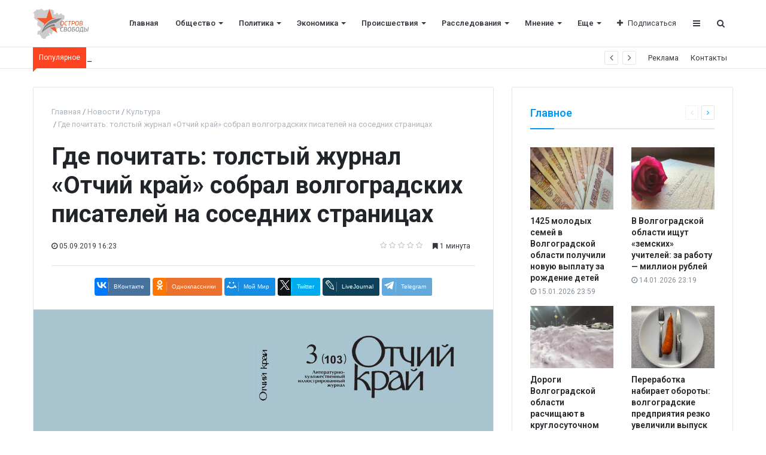

--- FILE ---
content_type: text/html; charset=UTF-8
request_url: https://os34.ru/articles/culture/gde_pochitat_tolstyy_zhurnal_otchiy_kray_sobral_volgogradskikh_pisateley_na_sosednikh_stranitsakh/
body_size: 12368
content:
<!DOCTYPE html>
<html xml:lang="ru" lang="ru" itemscope itemtype="http://schema.org/WebSite">
<head>
    
    <meta http-equiv="Content-Type" content="text/html; charset=UTF-8" />
<meta name="robots" content="index, follow" />
<meta name="keywords" content="Остров свободы" />
<meta name="description" content="Остров свободы" />
<link href="/bitrix/cache/css/s1/media_default/kernel_main/kernel_main.css?176415680728845" type="text/css" rel="stylesheet" />
<link href="//assets/css/custom.css" type="text/css"  rel="stylesheet" />
<link href="/bitrix/cache/css/s1/media_default/page_6f334f95b8a3d26dd477954eaf3ea302/page_6f334f95b8a3d26dd477954eaf3ea302.css?17641567748546" type="text/css" rel="stylesheet" />
<link href="/bitrix/cache/css/s1/media_default/template_9bd72f0f08e20c9f1de40a90d0f1e20e/template_9bd72f0f08e20c9f1de40a90d0f1e20e.css?1764159521302830" type="text/css" data-template-style="true" rel="stylesheet" />
<script type="text/javascript">if(!window.BX)window.BX={};if(!window.BX.message)window.BX.message=function(mess){if(typeof mess=='object') for(var i in mess) BX.message[i]=mess[i]; return true;};</script>
<script type="text/javascript">(window.BX||top.BX).message({'JS_CORE_LOADING':'Загрузка...','JS_CORE_NO_DATA':'- Нет данных -','JS_CORE_WINDOW_CLOSE':'Закрыть','JS_CORE_WINDOW_EXPAND':'Развернуть','JS_CORE_WINDOW_NARROW':'Свернуть в окно','JS_CORE_WINDOW_SAVE':'Сохранить','JS_CORE_WINDOW_CANCEL':'Отменить','JS_CORE_WINDOW_CONTINUE':'Продолжить','JS_CORE_H':'ч','JS_CORE_M':'м','JS_CORE_S':'с','JSADM_AI_HIDE_EXTRA':'Скрыть лишние','JSADM_AI_ALL_NOTIF':'Показать все','JSADM_AUTH_REQ':'Требуется авторизация!','JS_CORE_WINDOW_AUTH':'Войти','JS_CORE_IMAGE_FULL':'Полный размер'});</script>
<script type="text/javascript">(window.BX||top.BX).message({'LANGUAGE_ID':'ru','FORMAT_DATE':'DD.MM.YYYY','FORMAT_DATETIME':'DD.MM.YYYY HH:MI:SS','COOKIE_PREFIX':'BITRIX_SM','SERVER_TZ_OFFSET':'10800','SITE_ID':'s1','SITE_DIR':'/','USER_ID':'','SERVER_TIME':'1768761058','USER_TZ_OFFSET':'0','USER_TZ_AUTO':'Y','bitrix_sessid':'f124d5555ed68e711d8455cc1b95b802'});</script>


<script type="text/javascript"  src="/bitrix/cache/js/s1/media_default/kernel_main/kernel_main.js?1764156807309257"></script>
<script type="text/javascript" src="//assets/js/custom.js"></script>
<script type="text/javascript" src="//yastatic.net/es5-shims/0.0.2/es5-shims.min.js"></script>
<script type="text/javascript"  src="/bitrix/cache/js/s1/media_default/kernel_redsign.devfunc/kernel_redsign.devfunc.js?17641567747436"></script>
<script type="text/javascript">BX.setJSList(['/bitrix/js/main/core/core.js','/bitrix/js/main/core/core_ajax.js','/bitrix/js/main/json/json2.min.js','/bitrix/js/main/core/core_ls.js','/bitrix/js/main/session.js','/bitrix/js/main/core/core_window.js','/bitrix/js/main/core/core_popup.js','/bitrix/js/main/core/core_date.js','/bitrix/js/main/core/core_fx.js','/bitrix/js/main/utils.js','/bitrix/js/redsign.devfunc/core.js','/bitrix/js/redsign.devfunc/color.js','/bitrix/templates/media_default/components/bitrix/news.detail/news/script.js','/bitrix/templates/media_default/components/bitrix/iblock.vote/media_stars/script.js','/bitrix/templates/media_default/assets/vendor/lazy/jquery.lazy.js','/bitrix/templates/media_default/assets/vendor/jquery/jquery-3.2.1.js','/bitrix/templates/media_default/assets/vendor/jquery/jquery.mousewheel.js','/bitrix/templates/media_default/assets/vendor/jquery/jquery.jalc.js','/bitrix/templates/media_default/assets/vendor/jquery/jquery.viewportchecker.js','/bitrix/templates/media_default/assets/vendor/OwlCarousel/owl.carousel.js','/bitrix/templates/media_default/assets/vendor/ResizeSensor/ResizeSensor.js','/bitrix/templates/media_default/assets/vendor/stickyfill/stickyfill.js','/bitrix/templates/media_default/assets/js/slider.js','/bitrix/templates/media_default/assets/js/main.js','/bitrix/templates/media_default/assets/vendor/mCustomScrollbar/jquery.mCustomScrollbar.js','/bitrix/templates/media_default/components/bitrix/menu/type1/script.js','/bitrix/templates/media_default/assets/vendor/velocity/velocity.js','/bitrix/templates/media_default/assets/vendor/velocity/velocity.ui.js','/bitrix/templates/media_default/components/rsmedia/media.socnet.links/head/script.js','/bitrix/templates/media_default/assets/vendor/jqueryNewsTicker/jquery.ticker.js','/bitrix/templates/media_default/assets/vendor/slideout/slideout.js','/bitrix/templates/media_default/assets/js/mobile_nav.js','/bitrix/components/bitrix/search.title/script.js','/bitrix/templates/media_default/components/bitrix/search.title/type1/script.js','/bitrix/css/redsign.tuning/tuning.js']); </script>
<script type="text/javascript">BX.setCSSList(['/bitrix/js/main/core/css/core.css','/bitrix/js/main/core/css/core_popup.css','/bitrix/js/main/core/css/core_date.css','/bitrix/templates/media_default/components/bitrix/iblock.vote/media_stars/style.css','/bitrix/templates/media_default/components/bitrix/news.list/section/style.css','/bitrix/templates/media_default/assets/css/main.css','/bitrix/templates/media_default/assets/vendor/mCustomScrollbar/jquery.mCustomScrollbar.css','/bitrix/templates/media_default/components/bitrix/menu/type1/style.css','/bitrix/templates/media_default/components/rsmedia/media.socnet.links/head/style.css','/bitrix/templates/media_default/components/bitrix/news.list/head_trending/style.css','/bitrix/templates/media_default/components/bitrix/menu/topbar/style.css','/bitrix/templates/media_default/components/bitrix/menu/mobile/style.css','/bitrix/templates/media_default/components/bitrix/search.title/type1/style.css','/bitrix/templates/media_default/styles.css']); </script>
<link href="https://os34.ru/favicon.png" rel="shortcut icon"  type="image/x-icon">
<meta http-equiv="X-UA-Compatible" content="IE=edge">
<meta name="viewport" content="width=device-width, initial-scale=1, shrink-to-fit=no">
<script src="https://yastatic.net/share2/share.js" charset="utf-8"></script>
<meta property="og:title" content="Где почитать: толстый журнал «Отчий край» собрал волгоградских писателей на соседних страницах">
<meta property="og:url" content="http://os34.ru/articles/culture/gde_pochitat_tolstyy_zhurnal_otchiy_kray_sobral_volgogradskikh_pisateley_na_sosednikh_stranitsakh/">
<meta property="og:type" content="article">
<meta property="og:description" content="Поэты, прозаики, драматурги, очеркисты — знакомимся с талантливыми земляками">
<meta property="og:image" content="http://os34.ru/upload/iblock/602/602a4a06590c540bcc20ddc1163ff61a.jpg">
<link href="https://fonts.googleapis.com/css?family=Roboto:300,300i,400,400i,600,600i,700,700i,800,800i&amp;subset=cyrillic,cyrillic-ext" rel="stylesheet">
<meta property="og:type" content="website">
<meta property="twitter:card" content="summary">
<meta property="og:site_name" content="Остров свободы">
<meta property="og:url" content="https://os34.ru/articles/culture/gde_pochitat_tolstyy_zhurnal_otchiy_kray_sobral_volgogradskikh_pisateley_na_sosednikh_stranitsakh/">
<meta property="og:title" content="Где почитать: толстый журнал «Отчий край» собрал волгоградских писателей на соседних страницах">
<meta property="og:description" content="Остров свободы">



<script type="text/javascript"  src="/bitrix/cache/js/s1/media_default/template_db1b4d753c0b0619a0c659895b9bbcba/template_db1b4d753c0b0619a0c659895b9bbcba.js?1764156774307823"></script>
<script type="text/javascript"  src="/bitrix/cache/js/s1/media_default/page_a4c1e6f61e13fd5d97c71646b2232475/page_a4c1e6f61e13fd5d97c71646b2232475.js?176415677411535"></script>
<script type="text/javascript">var _ba = _ba || []; _ba.push(["aid", "d5d2434d0859b1f0d77659b5303c8329"]); _ba.push(["host", "os34.ru"]); (function() {var ba = document.createElement("script"); ba.type = "text/javascript"; ba.async = true;ba.src = (document.location.protocol == "https:" ? "https://" : "http://") + "bitrix.info/ba.js";var s = document.getElementsByTagName("script")[0];s.parentNode.insertBefore(ba, s);})();</script>


    <title>
    Где почитать: толстый журнал «Отчий край» собрал волгоградских писателей на соседних страницах | Остров свободы    </title>
    </head>
<body>
    <div id="svg-icons" style="display: none"></div>
    <div class="wrapper" id="wrapper">
                <div id="panel"></div>
                <div id="sticky-header" class="sticky-header">
    <header class="l-head-light" >
        <div class="l-head-light__container">
            <div class="l-head-light__logo">
                <a class="b-head-logo" href="/">
                    <img src="/upload/logo.png" height="50">
                </a>
            </div>
            <div class="l-head-light__mobile-menu js-mobile-menu-open"><a class="c-hamburger-icon js-mobile-nav-open" href="#"><span></span></a></div>
            <div class="l-head-light__menu">
                <div class="l-main-menu" id="mainMenu">
        <div class="b-main-menu-item ">
        <a href="/" class="b-main-menu-item__link">Главная</a>
            </div>
        <div class="b-main-menu-item has-dropdown ">
        <a href="/articles/society/" class="b-main-menu-item__link">Общество</a>
                <div class="b-main-menu-item__dropdown is-fullwidth">
            <div class="l-mm-catalog-items">
            </div>
        </div>
            </div>
        <div class="b-main-menu-item has-dropdown ">
        <a href="/articles/policy/" class="b-main-menu-item__link">Политика</a>
                <div class="b-main-menu-item__dropdown is-fullwidth">
            <div class="l-mm-catalog-items">
            </div>
        </div>
            </div>
        <div class="b-main-menu-item has-dropdown ">
        <a href="/articles/economics/" class="b-main-menu-item__link">Экономика</a>
                <div class="b-main-menu-item__dropdown is-fullwidth">
            <div class="l-mm-catalog-items">
            </div>
        </div>
            </div>
        <div class="b-main-menu-item has-dropdown ">
        <a href="/articles/incidents/" class="b-main-menu-item__link">Происшествия</a>
                <div class="b-main-menu-item__dropdown is-fullwidth">
            <div class="l-mm-catalog-items">
            </div>
        </div>
            </div>
        <div class="b-main-menu-item has-dropdown ">
        <a href="/articles/investigations/" class="b-main-menu-item__link">Расследования</a>
                <div class="b-main-menu-item__dropdown is-fullwidth">
            <div class="l-mm-catalog-items">
            </div>
        </div>
            </div>
        <div class="b-main-menu-item has-dropdown ">
        <a href="/articles/opinion/" class="b-main-menu-item__link">Мнение</a>
                <div class="b-main-menu-item__dropdown is-fullwidth">
            <div class="l-mm-catalog-items">
            </div>
        </div>
            </div>
        <div class="b-main-menu-item has-dropdown  is-current">
        <a href="/articles/culture/" class="b-main-menu-item__link">Культура</a>
                <div class="b-main-menu-item__dropdown is-fullwidth">
            <div class="l-mm-catalog-items">
            </div>
        </div>
            </div>
        <div class="b-main-menu-item has-dropdown ">
        <a href="/articles/sport/" class="b-main-menu-item__link">Спорт</a>
                <div class="b-main-menu-item__dropdown is-fullwidth">
            <div class="l-mm-catalog-items">
            </div>
        </div>
            </div>
        <div class="b-main-menu-item is-more has-dropdown">
        <a href="#" class="b-main-menu-item__link">Еще</a>
        <div class="b-main-menu-item__dropdown"></div>
    </div>
</div>
<script>
  var mainMenuObj = new RS.MainMenu('mainMenu');
</script>
            </div>
            <div class="l-head-light__components">
                <div class="b-head-social">
    <a class="b-head-social__title" href="#"><span class="fa fa-plus" aria-hidden="true"></span>Подписаться</a>
    <div class="b-head-social__group">
                <a class="b-head-social__item b-head-social__item--fb" href="https://www.facebook.com">
            <span class="fa fa-facebook" aria-hidden="true"></span> Facebook        </a>
                <a class="b-head-social__item b-head-social__item--gp" href="https://www.google.ru">
            <span class="fa fa-google-plus" aria-hidden="true"></span> Google+        </a>
                <a class="b-head-social__item b-head-social__item--tw" href="https://twitter.com">
            <span class="fa fa-twitter" aria-hidden="true"></span> Twitter        </a>
                <a class="b-head-social__item b-head-social__item--vk" href="https://vk.com/">
            <span class="fa fa-vk" aria-hidden="true"></span> Вконтакте        </a>
                <a class="b-head-social__item b-head-social__item--in" href="https://www.instagram.com">
            <span class="fa fa-instagram" aria-hidden="true"></span> Instagram        </a>
            </div>
</div>
                <a class="c-component-item js-sa-toggle" href="#">
                    <span class="fa fa-navicon" aria-hidden="true"></span>
                </a>
                <a class="c-component-item js-search-reveal" href="#">
                    <span class="fa fa-search" aria-hidden="true"></span>
                </a>
            </div>
        </div>
    </header>
</div>
        <div class="l-topbar">
    <div class="l-topbar__container">
        <div class="l-topbar__left">
            <div class="l-trending">
    <div class="l-trending__title">
        <span class="fa fa-bolt d-inline d-sm-none"></span>
        <span class="d-none d-sm-inline">Популярное</span>
    </div>
    <div class="l-trending__items">
      <div style="position: absolute; left: 0; top: 0; width: 100%;">
          <ul class="d-none" id="trending-items">
                        </ul>
      </div>
    </div>
</div>

<script>
  $("#trending-items").ticker({
    speed: 0.2,
    ajaxFeed: false,
    feedUrl: false,
    feedType: 'xml',
    htmlFeed: true,
    debugMode: false,
    controls: true,
    titleText: ' ',
    displayType: 'reveal',
    direction: 'ltr',
    pauseOnItems: 2000,
    fadeInSpeed: 600,
    fadeOutSpeed: 300
  });
</script>
        </div>
        <div class="l-topbar__right d-none d-lg-block">
            <ul class="b-topbar-menu">
        <li class="b-topbar-menu__item">
        <a href="/adversting/" class="b-topbar-menu__link">Реклама</a>
    </li>
        <li class="b-topbar-menu__item">
        <a href="/contacts/" class="b-topbar-menu__link">Контакты</a>
    </li>
    </ul>
        </div>
    </div>
</div>

        <div class="l-page l-page--detail-news has-container has-sidebar">
    <div class="l-page__row sticky-content">
        <div class="l-page__main">
            <div class="l-section">
                <nav aria-label="breadcrumb"><ol class="breadcrumb" itemscope itemtype="http://schema.org/BreadcrumbList"><li class="breadcrumb-item" itemprop="itemListElement" itemscope itemtype="http://schema.org/ListItem"><a itemprop="item" href="/" title="Главная"> <span itemprop="name">Главная</span><meta itemprop="position" content="1"></a></li><li class="breadcrumb-item" itemprop="itemListElement" itemscope itemtype="http://schema.org/ListItem"><a itemprop="item" href="/articles/" title="Новости"> <span itemprop="name">Новости</span><meta itemprop="position" content="2"></a></li><li class="breadcrumb-item" itemprop="itemListElement" itemscope itemtype="http://schema.org/ListItem"><a itemprop="item" href="/articles/culture/" title="Культура"> <span itemprop="name">Культура</span><meta itemprop="position" content="3"></a></li> <li class="breadcrumb-item" itemprop="itemListElement" itemscope itemtype="http://schema.org/ListItem"> <span itemprop="name">Где почитать: толстый журнал «Отчий край» собрал волгоградских писателей на соседних страницах</span><meta itemprop="position" content="4"></li></ol></nav>                <div class="l-news-detail" itemscope itemtype="http://schema.org/NewsArticle">
                        <div class="b-news-detail-top">
        <h1 class="page-title" itemprop="name headline">Где почитать: толстый журнал «Отчий край» собрал волгоградских писателей на соседних страницах</h1>
        <div class="b-news-detail-top-meta">
            <div class="b-news-detail-top-meta__left">

                                                                        
                <div class="d-none" itemprop="publisher" itemscope="" itemtype="https://schema.org/Organization">
                    <link itemprop="url" href="http://os34.ru">
<meta itemprop="name" content="Media: Новостной портал">
<meta itemprop="address" content="г. Москва, ул. 2-я Хуторская, д. 38">
<meta itemprop="telephone" content="">
<div itemprop="logo" itemscope="" itemtype="http://schema.org/ImageObject">
    <link itemprop="url contentUrl" href="http://os34.ru/include/header/logo.png">
</div>
                </div>

                                <time class="b-meta-item" datetime="2019-09-05" itemprop="datePublished"><span class="fa fa-clock-o"></span> 05.09.2019 16:23</time>
                
                <link itemprop="mainEntityOfPage" href="/articles/culture/gde_pochitat_tolstyy_zhurnal_otchiy_kray_sobral_volgogradskikh_pisateley_na_sosednikh_stranitsakh/">
                <meta itemprop="dateModified" content="2019-09-12">
            </div>

            <div class="b-news-detail-top-meta__right">
                <div class="b-meta-item" style="vertical-align: middle;">
                    <table align="center" class="bx_item_detail_rating">
	<tr>
		<td>
			<div class="bx_item_rating">
				<div class="bx_stars_container">
					<div id="bx_vo_1_125_sBq3II_stars" class="bx_stars_bg"></div>
					<div id="bx_vo_1_125_sBq3II_progr" class="bx_stars_progress"></div>
				</div>
			</div>
		</td>
	</tr>
</table>
<script type="text/javascript">
	bx_vo_1_125_sBq3II = new JCIblockVoteStars({'progressId':'bx_vo_1_125_sBq3II_progr','starsId':'bx_vo_1_125_sBq3II_stars','ajaxUrl':'/bitrix/components/bitrix/iblock.vote/component.php','checkVoteUrl':'/bitrix/components/bitrix/iblock.vote/ajax.php','ajaxParams':{'SESSION_PARAMS':'6246d5223f41a0f34122c75b37178927','PAGE_PARAMS':{'ELEMENT_ID':125},'AJAX_CALL':'Y'},'siteId':'s1','voteData':{'element':125,'percent':0,'count':0},'readOnly':false});
</script>
                </div>
                                                <div class="b-meta-item"><span class="fa fa-bookmark"></span> 1 минута</div>
                            </div>
        </div>
    </div>
    <div class="b-share-socials b-share-socials--full"><div id="ya-share-4r1ezC6bVQ"  data-services="vkontakte,odnoklassniki,moimir,twitter,lj,telegram" data-lang="ru"></div></div><script>var share = Ya.share2('ya-share-4r1ezC6bVQ', { content: {'title':'Где почитать: толстый журнал «Отчий край» собрал волгоградских писателей на соседних страницах','url':'http://os34.ru/articles/culture/gde_pochitat_tolstyy_zhurnal_otchiy_kray_sobral_volgogradskikh_pisateley_na_sosednikh_stranitsakh/','image':'http://os34.ru/upload/iblock/602/602a4a06590c540bcc20ddc1163ff61a.jpg','description':'Поэты, прозаики, драматурги, очеркисты — знакомимся с талантливыми земляками'}});</script>                    

<div class="b-news-detail-body js-news-detail" itemprop="articleBody">
    <div class="b-news-detail-body__picture" itemprop="image" itemscope itemtype="https://schema.org/ImageObject">
        <div class="content-full-width">
            <img src="/bitrix/templates/media_default/assets/images/empty_1600_1200.png" data-src="/upload/iblock/d86/d86ec482e74dc0a80fffc409174aabae.jpg" class="is-lazy-img" alt="Где почитать: толстый журнал «Отчий край» собрал волгоградских писателей на соседних страницах" title="Где почитать: толстый журнал «Отчий край» собрал волгоградских писателей на соседних страницах">
        </div>
        <link itemprop="contentUrl url" href="http://os34.ru/upload/iblock/d86/d86ec482e74dc0a80fffc409174aabae.jpg">
        <meta itemprop="width" content="1370">
        <meta itemprop="height" content="1062">
        <meta itemprop="description" content="пресс-служба администрации Волгоградской области / volgograd.ru">
                    <meta itemprop="description" content="пресс-служба администрации Волгоградской области / volgograd.ru">
        
                    <div>
                пресс-служба администрации Волгоградской области / volgograd.ru            </div>
            </div>

    <div>
</div>
<div>
	 Вышел третий в 2019 году номер литературно-художественного журнала «Отчий край». Он посвящен 430-летию со дня основания Царицына. Выпуск собрал в себе нескольких волгоградских поэтов и прозаиков, критические и исторические статьи. Иллюстрации — фото и изображения наших земляков. <br>
 <br>
	 — Читатели могут познакомиться со стихами Владимира Мавродиева, страницами романа Николая Терехова «Французский завод», историей Казанского собора, краеведческими заметками Галины Андриановой «Подмостки, шапито, бульвары», статьей-хроникой о жизни Царицына XIX столетия, историческими миниатюрами краеведа Георгия Самойлова. На обложках журнала публикуются цветные работы художника Михаила Чалова, посвящённые архитектурной и ландшафтной истории Царицына, — рассказали корреспонденту «Острова Свободы» в пресс-службе облкомкультуры. <br>
 <br>
	 Кроме того, опубликованы материалы, приуроченные к юбилеям Андрея Платонова, Александра Вертинского, Василия Шукшина, продолжение романа Александра Цуканова «Сталинград. Берлин. Магадан», начало романа Анатолия Кима и Лилии Пономаревой «Фиолетовая осень Хокусая», рассказы Юрия Мишаткина и Валерия Белянского. <br>
 <br>
	 — В поэтической рубрике журнала — стихи Николая Милованова, Елены Ластовиной, Александра Кокшилова, Григория Пикуса. <br>
 <br>
	 Журнал — толстый, соответственно, выходит нечасто. В год всего четыре выпуска. Однако выискивать его по библиотекам или искать, где купить, не нужно. Все выпуски размещены на сайте облкомкультуры.
</div>
 <a href="http://culture.volgograd.ru/pressroom/zhurnal-otchiy-kray/"></a></div>

<div class="d-block">
	
	</div>


                </div>
                <div class="l-section__bottom">
                    <div class="b-share-socials b-share-socials--full b-share-socials--no-margin"><div id="ya-share-wX1vtMcOhS"  data-services="vkontakte,odnoklassniki,moimir,twitter,lj,telegram" data-lang="ru"></div></div><script>var share = Ya.share2('ya-share-wX1vtMcOhS', { content: {'title':'Где почитать: толстый журнал «Отчий край» собрал волгоградских писателей на соседних страницах','url':'http://os34.ru/articles/culture/gde_pochitat_tolstyy_zhurnal_otchiy_kray_sobral_volgogradskikh_pisateley_na_sosednikh_stranitsakh/','image':'http://os34.ru/upload/iblock/602/602a4a06590c540bcc20ddc1163ff61a.jpg','description':'Поэты, прозаики, драматурги, очеркисты — знакомимся с талантливыми земляками'}});</script>                </div>
            </div>
            <div class="l-section">
    <div class="row">
        <div class="col-12 col-sm-6">
                        <div class="b-section-item b-section-item--sibling b-section-item--previous">
                <div class="b-section-item__picture">
                                        <a href="/articles/culture/poluchit_svoi_pyat_minut_slavy_volgogradtsev_zovut_k_mikrofonu_v_komsomolskiy_sad/">
                        <img src="/bitrix/templates/media_default/assets/images/empty_1600_1200.png" data-src="/upload/iblock/975/975f11ed2998cab321bd64ae18ab5197.jpg" class="is-lazy-img" alt="Получить свои пять минут славы: волгоградцев зовут к микрофону в Комсомольский сад" alt="Получить свои пять минут славы: волгоградцев зовут к микрофону в Комсомольский сад">
                        <div class="b-section-item__icon"></div>
                    </a>
                                    </div>
                <a href="/articles/culture/poluchit_svoi_pyat_minut_slavy_volgogradtsev_zovut_k_mikrofonu_v_komsomolskiy_sad/" class="b-section-item__title">
                    Получить свои пять минут славы: волгоградцев зовут к микрофону в Комсомольский сад                </a>
            </div>
                    </div>
        <div class="col-12 col-sm-6">
                        <div class="b-section-item b-section-item--sibling b-section-item--next">
                <div class="b-section-item__picture">
                                        <a href="/articles/culture/knigu_rovesnitsu_volgograda_otsifrovali_dlya_chitateley_oblastnoy_biblioteki/">
                        <img src="/bitrix/templates/media_default/assets/images/empty_1600_1200.png" data-src="/upload/iblock/0aa/0aadc79a90861e704f4c3094c943752c.jpg" class="is-lazy-img" alt="Книгу-ровесницу Волгограда оцифровали для читателей областной библиотеки" alt="Книгу-ровесницу Волгограда оцифровали для читателей областной библиотеки">
                        <div class="b-section-item__icon"></div>
                    </a>
                                    </div>
                <a href="/articles/culture/knigu_rovesnitsu_volgograda_otsifrovali_dlya_chitateley_oblastnoy_biblioteki/" class="b-section-item__title">
                    Книгу-ровесницу Волгограда оцифровали для читателей областной библиотеки                </a>
            </div>
                    </div>
    </div>
</div>
<section class="l-section">
        <div class="l-section__head">
        <h2 class="l-section__title">Читайте также</h2>
            </div>
    
    <div class="l-section__items" id="section_7c0af0c">
        
<div class="owl owl-carousel" data-slider="true" data-slider-options='{"items":3,"responsive":{"0":{"items":1},"480":{"items":2},"576":{"items":3}}}'>
            <div class="b-section-item b-section-item--simple" id="bx_651765591_124">
            <div class="b-section-item__picture">
                <a href="/articles/culture/rayskiy_sad_i_amfteatr_skver_za_khramom_na_ploshchadi_pavshikh_bortsov_sravnyayut_s_zemley_radi_remo/">
                                        <img src="/bitrix/templates/media_default/assets/images/empty_1600_1200.png" data-src="/upload/iblock/b3b/b3b261408491e3dc45fbdce69238f46c.jpg" class="is-lazy-img" alt="Райский сад и амфтеатр: сквер за храмом на площади Павших Борцов сравняют с землей ради ремонта" title="Райский сад и амфтеатр: сквер за храмом на площади Павших Борцов сравняют с землей ради ремонта">
                                    </a>
            </div>
            <div class="b-section-item__body">
                <div class="b-section-item__meta">
                                        <div class="b-meta-item">
                        <span class="fa fa-clock-o"></span> <span>05.09.2019 13:45</span>
                    </div>
                                    </div>
                <h3 class="b-section-item__title">
                    <a href="/articles/culture/rayskiy_sad_i_amfteatr_skver_za_khramom_na_ploshchadi_pavshikh_bortsov_sravnyayut_s_zemley_radi_remo/" title="Райский сад и амфтеатр: сквер за храмом на площади Павших Борцов сравняют с землей ради ремонта">Райский сад и амфтеатр: сквер за храмом на площади Павших Борцов сравняют с землей ради ремонта</a>
                </h3>
            </div>
        </div>
            <div class="b-section-item b-section-item--simple" id="bx_651765591_123">
            <div class="b-section-item__picture">
                <a href="/articles/economics/na_zhkkh_po_1_4_tysyachi_na_obrazovanie_po_350_rubley_kuda_ukhodyat_dengi_volgogradtsev/">
                                        <img src="/bitrix/templates/media_default/assets/images/empty_1600_1200.png" data-src="/upload/iblock/0aa/0aa39bfcfe02a6d9feb190c07a1c3c3f.jpg" class="is-lazy-img" alt="На ЖКХ по 1,4 тысячи, на образование — по 350 рублей: куда уходят деньги волгоградцев" title="На ЖКХ по 1,4 тысячи, на образование — по 350 рублей: куда уходят деньги волгоградцев">
                                    </a>
            </div>
            <div class="b-section-item__body">
                <div class="b-section-item__meta">
                                        <div class="b-meta-item">
                        <span class="fa fa-clock-o"></span> <span>04.09.2019 18:19</span>
                    </div>
                                    </div>
                <h3 class="b-section-item__title">
                    <a href="/articles/economics/na_zhkkh_po_1_4_tysyachi_na_obrazovanie_po_350_rubley_kuda_ukhodyat_dengi_volgogradtsev/" title="На ЖКХ по 1,4 тысячи, на образование — по 350 рублей: куда уходят деньги волгоградцев">На ЖКХ по 1,4 тысячи, на образование — по 350 рублей: куда уходят деньги волгоградцев</a>
                </h3>
            </div>
        </div>
            <div class="b-section-item b-section-item--simple" id="bx_651765591_119">
            <div class="b-section-item__picture">
                <a href="/articles/incidents/odin_pogib_shestero_raneny_passazhirskiy_avtobus_i_krossover_stolknulis_na_trasse_v_volgogradskoy_ob/">
                                        <img src="/bitrix/templates/media_default/assets/images/empty_1600_1200.png" data-src="/upload/iblock/e7d/e7dc136f9e4ab333787299561df3491a.jpg" class="is-lazy-img" alt="Один погиб, шестеро ранены: пассажирский автобус и кроссовер столкнулись на трассе в Волгоградской области" title="Один погиб, шестеро ранены: пассажирский автобус и кроссовер столкнулись на трассе в Волгоградской области">
                                    </a>
            </div>
            <div class="b-section-item__body">
                <div class="b-section-item__meta">
                                        <div class="b-meta-item">
                        <span class="fa fa-clock-o"></span> <span>04.09.2019 00:00</span>
                    </div>
                                    </div>
                <h3 class="b-section-item__title">
                    <a href="/articles/incidents/odin_pogib_shestero_raneny_passazhirskiy_avtobus_i_krossover_stolknulis_na_trasse_v_volgogradskoy_ob/" title="Один погиб, шестеро ранены: пассажирский автобус и кроссовер столкнулись на трассе в Волгоградской области">Один погиб, шестеро ранены: пассажирский автобус и кроссовер столкнулись на трассе в Волгоградской области</a>
                </h3>
            </div>
        </div>
    </div>
    </div>

    
    <div class="l-section__loader"><div class="spinner"></div></div>
</section>
            					<!-- Put this script tag to the <head> of your page -->
					<script type="text/javascript" src="//vk.com/js/api/openapi.js?126"></script>
					<script type="text/javascript">
					  VK.init({apiId: , onlyWidgets: true});
					</script>
					<!-- Put this div tag to the place, where the Comments block will be -->
					<div id="vk_comments" style="margin-top: 30px;"></div>
					<script>
					VK.Widgets.Comments("vk_comments", {redesign: 1, limit: 10, attach: "*"});
					</script>
					        </div>
        <aside class="l-page__sidebar">
                <section class="l-section">
        <div class="l-section__head">
        <h2 class="l-section__title">Главное</h2>
                    <div class="l-section__controls">
                                <div class="c-arrows" id="section_jiWNZLO_ajaxnav">
                    
                                        <a class="c-arrows__left is-disabled"></a>
                    
                                        <a href="/articles/investigations/dva_mesyatsa_begaet_ot_suda_obvinyaemyy_v_falsifikatsii_dokazatelstv_korruptsioner_izgnannyy_iz_prok/?PAGEN_3=2" class="c-arrows__right" data-ajax-load='{"itemsBlockId":"section_jiWNZLO","loadMoreBlockId":"section_jiWNZLO_loadmore","ajaxNavBlockId":"section_jiWNZLO_ajaxnav","itemSelector":".b-section-item","useCache":true,"data":{"action":"navigation","id":"section_jiWNZLO"},"callbacks":{"before":["RS.Handlers.startSectionLoading"],"success":["RS.Handlers.replaceSectionItems","RS.Handlers.showSectionItems","RS.Handlers.updateSectionNavigation"],"after":["RS.Handlers.stopSectionLoading"]}}'></a>
                    
                                    </div>
                            </div>
            </div>
    
    <div class="l-section__items" id="section_jiWNZLO">
        <div class="row">
        <div class="col-6">
        <div class="b-section-item b-section-item--standart" id="bx_1373509569_17967">
            <div class="b-section-item__picture">
                <a href="/articles/economics/1425_molodykh_semey_v_volgogradskoy_oblasti_poluchili_novuyu_vyplatu_za_rozhdenie_detey/">
                                        <img src="/bitrix/templates/media_default/assets/images/empty_1600_1200.png" data-src="/upload/iblock/7de/7deab427e8dc4f29073a76dec0be86c2.jpeg" class="is-lazy-img" alt="1425 молодых семей в Волгоградской области получили новую выплату за рождение детей" title="1425 молодых семей в Волгоградской области получили новую выплату за рождение детей">
                                    </a>
            </div>
            <div class="b-section-item__body">
                <h3 class="b-section-item__title">
                    <a href="/articles/economics/1425_molodykh_semey_v_volgogradskoy_oblasti_poluchili_novuyu_vyplatu_za_rozhdenie_detey/" title="1425 молодых семей в Волгоградской области получили новую выплату за рождение детей">1425 молодых семей в Волгоградской области получили новую выплату за рождение детей</a>
                </h3>
                <div class="b-section-item__meta">
                                        <div class="b-meta-item">
                        <span class="fa fa-clock-o"></span> <span>15.01.2026 23:59</span>
                    </div>
                                    </div>
            </div>
        </div>
    </div>
        <div class="col-6">
        <div class="b-section-item b-section-item--standart" id="bx_1373509569_17966">
            <div class="b-section-item__picture">
                <a href="/articles/society/v_volgogradskoy_oblasti_ishchut_zemskikh_uchiteley_za_rabotu_million_rubley/">
                                        <img src="/bitrix/templates/media_default/assets/images/empty_1600_1200.png" data-src="/upload/iblock/698/698da355af324a079de4de09c6690fed.jpeg" class="is-lazy-img" alt="В Волгоградской области ищут «земских» учителей: за работу — миллион рублей" title="В Волгоградской области ищут «земских» учителей: за работу — миллион рублей">
                                    </a>
            </div>
            <div class="b-section-item__body">
                <h3 class="b-section-item__title">
                    <a href="/articles/society/v_volgogradskoy_oblasti_ishchut_zemskikh_uchiteley_za_rabotu_million_rubley/" title="В Волгоградской области ищут «земских» учителей: за работу — миллион рублей">В Волгоградской области ищут «земских» учителей: за работу — миллион рублей</a>
                </h3>
                <div class="b-section-item__meta">
                                        <div class="b-meta-item">
                        <span class="fa fa-clock-o"></span> <span>14.01.2026 23:19</span>
                    </div>
                                    </div>
            </div>
        </div>
    </div>
        <div class="col-6">
        <div class="b-section-item b-section-item--standart" id="bx_1373509569_17965">
            <div class="b-section-item__picture">
                <a href="/articles/society/dorogi_volgogradskoy_oblasti_raschishchayut_v_kruglosutochnom_rezhime/">
                                        <img src="/bitrix/templates/media_default/assets/images/empty_1600_1200.png" data-src="/upload/iblock/7f8/7f8af28bcc7b47ebadfbcb69aae78000.jpeg" class="is-lazy-img" alt="Дороги Волгоградской области расчищают в круглосуточном режиме" title="Дороги Волгоградской области расчищают в круглосуточном режиме">
                                    </a>
            </div>
            <div class="b-section-item__body">
                <h3 class="b-section-item__title">
                    <a href="/articles/society/dorogi_volgogradskoy_oblasti_raschishchayut_v_kruglosutochnom_rezhime/" title="Дороги Волгоградской области расчищают в круглосуточном режиме">Дороги Волгоградской области расчищают в круглосуточном режиме</a>
                </h3>
                <div class="b-section-item__meta">
                                        <div class="b-meta-item">
                        <span class="fa fa-clock-o"></span> <span>13.01.2026 22:38</span>
                    </div>
                                    </div>
            </div>
        </div>
    </div>
        <div class="col-6">
        <div class="b-section-item b-section-item--standart" id="bx_1373509569_17964">
            <div class="b-section-item__picture">
                <a href="/articles/pererabotka_nabiraet_oboroty_volgogradskie_predpriyatiya_rezko_uvelichili_vypusk_sokov_i_konservov/">
                                        <img src="/bitrix/templates/media_default/assets/images/empty_1600_1200.png" data-src="/upload/iblock/bc7/bc773f7ccbfdf0d6e6389d9f64f365db.jpeg" class="is-lazy-img" alt="Переработка набирает обороты: волгоградские предприятия резко увеличили выпуск соков и консервов" title="Переработка набирает обороты: волгоградские предприятия резко увеличили выпуск соков и консервов">
                                    </a>
            </div>
            <div class="b-section-item__body">
                <h3 class="b-section-item__title">
                    <a href="/articles/pererabotka_nabiraet_oboroty_volgogradskie_predpriyatiya_rezko_uvelichili_vypusk_sokov_i_konservov/" title="Переработка набирает обороты: волгоградские предприятия резко увеличили выпуск соков и консервов">Переработка набирает обороты: волгоградские предприятия резко увеличили выпуск соков и консервов</a>
                </h3>
                <div class="b-section-item__meta">
                                        <div class="b-meta-item">
                        <span class="fa fa-clock-o"></span> <span>12.01.2026 22:41</span>
                    </div>
                                    </div>
            </div>
        </div>
    </div>
    </div>
    </div>

    
    <div class="l-section__loader"><div class="spinner"></div></div>
</section>
<div class="ads">
 <br>
 <a href="https://voes.ru/"> <img alt="logo_main_page_banner.png"  width="400" src="/upload/medialibrary/c2b/c2b0b5cb3e84dda39b9a86ce9c083cdf.png" title="logo_main_page_banner.png"></a><br>
 <br>
</div>
 <br>
<section class="l-section">
        <div class="l-section__head">
        <h2 class="l-section__title">Популярное</h2>
                    <div class="l-section__controls">
                                <div class="c-arrows" id="section_jdsaasd_ajaxnav">
                    
                                        <a class="c-arrows__left is-disabled"></a>
                    
                                        <a href="/articles/incidents/muzhchina_pogib_i_dvoe_postradali_v_dtp_na_trasse_mezhdu_volgogradskoy_i_rostovskoy_oblastyami/?PAGEN_4=2" class="c-arrows__right" data-ajax-load='{"itemsBlockId":"section_jdsaasd","loadMoreBlockId":"section_jdsaasd_loadmore","ajaxNavBlockId":"section_jdsaasd_ajaxnav","itemSelector":".b-section-item","useCache":true,"data":{"action":"navigation","id":"section_jdsaasd"},"callbacks":{"before":["RS.Handlers.startSectionLoading"],"success":["RS.Handlers.replaceSectionItems","RS.Handlers.showSectionItems","RS.Handlers.updateSectionNavigation"],"after":["RS.Handlers.stopSectionLoading"]}}'></a>
                    
                                    </div>
                            </div>
            </div>
    
    <div class="l-section__items" id="section_jdsaasd">
        <div class="row">
        		    <div class="col-12">
        <div class="b-section-item b-section-item--wide" id="bx_3485106786_17967">
                <div class="b-section-item__picture">
                <a href="/articles/economics/1425_molodykh_semey_v_volgogradskoy_oblasti_poluchili_novuyu_vyplatu_za_rozhdenie_detey/">
                                        <img src="/bitrix/templates/media_default/assets/images/empty_1600_1200.png" data-src="/upload/iblock/7de/7deab427e8dc4f29073a76dec0be86c2.jpeg" class="is-lazy-img" alt="1425 молодых семей в Волгоградской области получили новую выплату за рождение детей" title="1425 молодых семей в Волгоградской области получили новую выплату за рождение детей">
                                    </a>
            </div>
            <div class="b-section-item__body">
                <div class="b-section-item__meta">
                                                            <div class="b-meta-item">
                        <span class="fa fa-clock-o"></span> <span>15.01.2026 23:59</span>
                    </div>
                                    </div>
                <h3 class="b-section-item__title">
                    <a href="/articles/economics/1425_molodykh_semey_v_volgogradskoy_oblasti_poluchili_novuyu_vyplatu_za_rozhdenie_detey/" title="1425 молодых семей в Волгоградской области получили новую выплату за рождение детей">1425 молодых семей в Волгоградской области получили новую выплату за рождение детей</a>
                </h3>
                            </div>
        </div>
    </div>
        		    <div class="col-12">
        <div class="b-section-item b-section-item--wide" id="bx_3485106786_17966">
                <div class="b-section-item__picture">
                <a href="/articles/society/v_volgogradskoy_oblasti_ishchut_zemskikh_uchiteley_za_rabotu_million_rubley/">
                                        <img src="/bitrix/templates/media_default/assets/images/empty_1600_1200.png" data-src="/upload/iblock/698/698da355af324a079de4de09c6690fed.jpeg" class="is-lazy-img" alt="В Волгоградской области ищут «земских» учителей: за работу — миллион рублей" title="В Волгоградской области ищут «земских» учителей: за работу — миллион рублей">
                                    </a>
            </div>
            <div class="b-section-item__body">
                <div class="b-section-item__meta">
                                                            <div class="b-meta-item">
                        <span class="fa fa-clock-o"></span> <span>14.01.2026 23:19</span>
                    </div>
                                    </div>
                <h3 class="b-section-item__title">
                    <a href="/articles/society/v_volgogradskoy_oblasti_ishchut_zemskikh_uchiteley_za_rabotu_million_rubley/" title="В Волгоградской области ищут «земских» учителей: за работу — миллион рублей">В Волгоградской области ищут «земских» учителей: за работу — миллион рублей</a>
                </h3>
                            </div>
        </div>
    </div>
        		    <div class="col-12">
        <div class="b-section-item b-section-item--wide" id="bx_3485106786_17965">
                <div class="b-section-item__picture">
                <a href="/articles/society/dorogi_volgogradskoy_oblasti_raschishchayut_v_kruglosutochnom_rezhime/">
                                        <img src="/bitrix/templates/media_default/assets/images/empty_1600_1200.png" data-src="/upload/iblock/7f8/7f8af28bcc7b47ebadfbcb69aae78000.jpeg" class="is-lazy-img" alt="Дороги Волгоградской области расчищают в круглосуточном режиме" title="Дороги Волгоградской области расчищают в круглосуточном режиме">
                                    </a>
            </div>
            <div class="b-section-item__body">
                <div class="b-section-item__meta">
                                                            <div class="b-meta-item">
                        <span class="fa fa-clock-o"></span> <span>13.01.2026 22:38</span>
                    </div>
                                    </div>
                <h3 class="b-section-item__title">
                    <a href="/articles/society/dorogi_volgogradskoy_oblasti_raschishchayut_v_kruglosutochnom_rezhime/" title="Дороги Волгоградской области расчищают в круглосуточном режиме">Дороги Волгоградской области расчищают в круглосуточном режиме</a>
                </h3>
                            </div>
        </div>
    </div>
        		    <div class="col-12">
        <div class="b-section-item b-section-item--wide" id="bx_3485106786_17964">
                <div class="b-section-item__picture">
                <a href="/articles/pererabotka_nabiraet_oboroty_volgogradskie_predpriyatiya_rezko_uvelichili_vypusk_sokov_i_konservov/">
                                        <img src="/bitrix/templates/media_default/assets/images/empty_1600_1200.png" data-src="/upload/iblock/bc7/bc773f7ccbfdf0d6e6389d9f64f365db.jpeg" class="is-lazy-img" alt="Переработка набирает обороты: волгоградские предприятия резко увеличили выпуск соков и консервов" title="Переработка набирает обороты: волгоградские предприятия резко увеличили выпуск соков и консервов">
                                    </a>
            </div>
            <div class="b-section-item__body">
                <div class="b-section-item__meta">
                                                            <div class="b-meta-item">
                        <span class="fa fa-clock-o"></span> <span>12.01.2026 22:41</span>
                    </div>
                                    </div>
                <h3 class="b-section-item__title">
                    <a href="/articles/pererabotka_nabiraet_oboroty_volgogradskie_predpriyatiya_rezko_uvelichili_vypusk_sokov_i_konservov/" title="Переработка набирает обороты: волгоградские предприятия резко увеличили выпуск соков и консервов">Переработка набирает обороты: волгоградские предприятия резко увеличили выпуск соков и консервов</a>
                </h3>
                            </div>
        </div>
    </div>
        		    <div class="col-12">
        <div class="b-section-item b-section-item--wide" id="bx_3485106786_17963">
                <div class="b-section-item__picture">
                <a href="/articles/economics/rossiya_bolshe_ne_nomer_odin_dlya_kitayskogo_avtoproma_/">
                                        <img src="/bitrix/templates/media_default/assets/images/empty_1600_1200.png" data-src="/upload/iblock/950/950984065d079739a1b8517eba392456.jpeg" class="is-lazy-img" alt="Россия больше не номер один для китайского автопрома " title="Россия больше не номер один для китайского автопрома ">
                                    </a>
            </div>
            <div class="b-section-item__body">
                <div class="b-section-item__meta">
                                                            <div class="b-meta-item">
                        <span class="fa fa-clock-o"></span> <span>11.01.2026 23:29</span>
                    </div>
                                    </div>
                <h3 class="b-section-item__title">
                    <a href="/articles/economics/rossiya_bolshe_ne_nomer_odin_dlya_kitayskogo_avtoproma_/" title="Россия больше не номер один для китайского автопрома ">Россия больше не номер один для китайского автопрома </a>
                </h3>
                            </div>
        </div>
    </div>
    </div>
    </div>

    
    <div class="l-section__loader"><div class="spinner"></div></div>
</section>
        </aside>
    </div>
</div>
<footer class="l-footer">
    <div class="l-footer__bottom">
        <div class="container">
            <div class="row justify-content-between">
                <div class="col-12 col-md-auto">
                    Информация сайта защищена законом об авторских правах.<br>
 <img width="98" src="/upload/16plus.png" height="98"><br>
                </div>
       
            </div>
            <div class="row justify-content-between">
                <div class="col-12">
                    Регистрационная запись: ЭЛ № ФС 77 —77845, выдано Федеральной службой по
                    надзору в сфере связи, информационных технологий и массовых коммуникаций
                    (Роскомнадзор) 19 февраля 2020 года.
                </div>
            </div>
        </div>
    </div>
</footer>
</div> <!--/wrapper-->
<div id="mobile-nav" class="l-mobile-nav">
    <div class="l-mobile-nav__container">
        <div class="l-mobile-nav__close js-mobile-nav-close">
            <div class="l-mobile-nav__close-icon"></div>
        </div>
        <div class="l-mobile-nav__menu">
            <ul class="mobile-nav">
    
              <li class="mobile-nav-item"><a href="/" class="mobile-nav-item__link">Главная</a></li>
        
              <li class="mobile-nav-item"><a href="/articles/society/" class="mobile-nav-item__link">Общество</a></li>
        
              <li class="mobile-nav-item"><a href="/articles/policy/" class="mobile-nav-item__link">Политика</a></li>
        
              <li class="mobile-nav-item"><a href="/articles/economics/" class="mobile-nav-item__link">Экономика</a></li>
        
              <li class="mobile-nav-item"><a href="/articles/incidents/" class="mobile-nav-item__link">Происшествия</a></li>
        
              <li class="mobile-nav-item"><a href="/articles/investigations/" class="mobile-nav-item__link">Расследования</a></li>
        
              <li class="mobile-nav-item"><a href="/articles/opinion/" class="mobile-nav-item__link">Мнение</a></li>
        
              <li class="mobile-nav-item"><a href="/articles/culture/" class="mobile-nav-item__link">Культура</a></li>
        
              <li class="mobile-nav-item"><a href="/articles/sport/" class="mobile-nav-item__link">Спорт</a></li>
    
</ul>
<ul class="mobile-nav">
    
              <li class="mobile-nav-item"><a href="/adversting/" class="mobile-nav-item__link">Реклама</a></li>
        
              <li class="mobile-nav-item"><a href="/contacts/" class="mobile-nav-item__link">Контакты</a></li>
    
</ul>
        </div>
        <div class="l-mobile-nav__search">
                <form action="/search/index.php" class="mobile-search">
        <label for="mobileSerachField" class="sr-only">Искать</label>
        <input id="mobileSerachField" class="form-control mobile-search__field" type="text"  placeholder="Искать?" name="q" value="" size="15" maxlength="50">
        <button type="submit" class="btn btn-default">Найти</button>
    </form>
        </div>
    </div>
</div>
<aside class="l-side-aside js-side-aside" data-use-custom-scrollbar>
  <a href="#" class="l-side-aside__close js-sa-close"><svg class="icon-svg"><use xmlns:xlink="http://www.w3.org/1999/xlink" xlink:href="#svg-cross"></use></svg></a>
  <div class="l-side-aside__container">
    <section class="l-section">
        <div class="l-section__head">
        <h2 class="l-section__title">Новые материалы</h2>
            </div>
    
    <div class="l-section__items" id="section_36499f7">
        <div class="row">
        		    <div class="col-12">
        <div class="b-section-item b-section-item--wide" id="bx_3099439860_17967">
                <div class="b-section-item__picture">
                <a href="/articles/economics/1425_molodykh_semey_v_volgogradskoy_oblasti_poluchili_novuyu_vyplatu_za_rozhdenie_detey/">
                                        <img src="/bitrix/templates/media_default/assets/images/empty_1600_1200.png" data-src="/upload/iblock/7de/7deab427e8dc4f29073a76dec0be86c2.jpeg" class="is-lazy-img" alt="1425 молодых семей в Волгоградской области получили новую выплату за рождение детей" title="1425 молодых семей в Волгоградской области получили новую выплату за рождение детей">
                                    </a>
            </div>
            <div class="b-section-item__body">
                <div class="b-section-item__meta">
                                                            <div class="b-meta-item">
                        <span class="fa fa-clock-o"></span> <span>15.01.2026 23:59</span>
                    </div>
                                    </div>
                <h3 class="b-section-item__title">
                    <a href="/articles/economics/1425_molodykh_semey_v_volgogradskoy_oblasti_poluchili_novuyu_vyplatu_za_rozhdenie_detey/" title="1425 молодых семей в Волгоградской области получили новую выплату за рождение детей">1425 молодых семей в Волгоградской области получили новую выплату за рождение детей</a>
                </h3>
                            </div>
        </div>
    </div>
        		    <div class="col-12">
        <div class="b-section-item b-section-item--wide" id="bx_3099439860_17966">
                <div class="b-section-item__picture">
                <a href="/articles/society/v_volgogradskoy_oblasti_ishchut_zemskikh_uchiteley_za_rabotu_million_rubley/">
                                        <img src="/bitrix/templates/media_default/assets/images/empty_1600_1200.png" data-src="/upload/iblock/698/698da355af324a079de4de09c6690fed.jpeg" class="is-lazy-img" alt="В Волгоградской области ищут «земских» учителей: за работу — миллион рублей" title="В Волгоградской области ищут «земских» учителей: за работу — миллион рублей">
                                    </a>
            </div>
            <div class="b-section-item__body">
                <div class="b-section-item__meta">
                                                            <div class="b-meta-item">
                        <span class="fa fa-clock-o"></span> <span>14.01.2026 23:19</span>
                    </div>
                                    </div>
                <h3 class="b-section-item__title">
                    <a href="/articles/society/v_volgogradskoy_oblasti_ishchut_zemskikh_uchiteley_za_rabotu_million_rubley/" title="В Волгоградской области ищут «земских» учителей: за работу — миллион рублей">В Волгоградской области ищут «земских» учителей: за работу — миллион рублей</a>
                </h3>
                            </div>
        </div>
    </div>
        		    <div class="col-12">
        <div class="b-section-item b-section-item--wide" id="bx_3099439860_17965">
                <div class="b-section-item__picture">
                <a href="/articles/society/dorogi_volgogradskoy_oblasti_raschishchayut_v_kruglosutochnom_rezhime/">
                                        <img src="/bitrix/templates/media_default/assets/images/empty_1600_1200.png" data-src="/upload/iblock/7f8/7f8af28bcc7b47ebadfbcb69aae78000.jpeg" class="is-lazy-img" alt="Дороги Волгоградской области расчищают в круглосуточном режиме" title="Дороги Волгоградской области расчищают в круглосуточном режиме">
                                    </a>
            </div>
            <div class="b-section-item__body">
                <div class="b-section-item__meta">
                                                            <div class="b-meta-item">
                        <span class="fa fa-clock-o"></span> <span>13.01.2026 22:38</span>
                    </div>
                                    </div>
                <h3 class="b-section-item__title">
                    <a href="/articles/society/dorogi_volgogradskoy_oblasti_raschishchayut_v_kruglosutochnom_rezhime/" title="Дороги Волгоградской области расчищают в круглосуточном режиме">Дороги Волгоградской области расчищают в круглосуточном режиме</a>
                </h3>
                            </div>
        </div>
    </div>
        		    <div class="col-12">
        <div class="b-section-item b-section-item--wide" id="bx_3099439860_17964">
                <div class="b-section-item__picture">
                <a href="/articles/pererabotka_nabiraet_oboroty_volgogradskie_predpriyatiya_rezko_uvelichili_vypusk_sokov_i_konservov/">
                                        <img src="/bitrix/templates/media_default/assets/images/empty_1600_1200.png" data-src="/upload/iblock/bc7/bc773f7ccbfdf0d6e6389d9f64f365db.jpeg" class="is-lazy-img" alt="Переработка набирает обороты: волгоградские предприятия резко увеличили выпуск соков и консервов" title="Переработка набирает обороты: волгоградские предприятия резко увеличили выпуск соков и консервов">
                                    </a>
            </div>
            <div class="b-section-item__body">
                <div class="b-section-item__meta">
                                                            <div class="b-meta-item">
                        <span class="fa fa-clock-o"></span> <span>12.01.2026 22:41</span>
                    </div>
                                    </div>
                <h3 class="b-section-item__title">
                    <a href="/articles/pererabotka_nabiraet_oboroty_volgogradskie_predpriyatiya_rezko_uvelichili_vypusk_sokov_i_konservov/" title="Переработка набирает обороты: волгоградские предприятия резко увеличили выпуск соков и консервов">Переработка набирает обороты: волгоградские предприятия резко увеличили выпуск соков и консервов</a>
                </h3>
                            </div>
        </div>
    </div>
        		    <div class="col-12">
        <div class="b-section-item b-section-item--wide" id="bx_3099439860_17963">
                <div class="b-section-item__picture">
                <a href="/articles/economics/rossiya_bolshe_ne_nomer_odin_dlya_kitayskogo_avtoproma_/">
                                        <img src="/bitrix/templates/media_default/assets/images/empty_1600_1200.png" data-src="/upload/iblock/950/950984065d079739a1b8517eba392456.jpeg" class="is-lazy-img" alt="Россия больше не номер один для китайского автопрома " title="Россия больше не номер один для китайского автопрома ">
                                    </a>
            </div>
            <div class="b-section-item__body">
                <div class="b-section-item__meta">
                                                            <div class="b-meta-item">
                        <span class="fa fa-clock-o"></span> <span>11.01.2026 23:29</span>
                    </div>
                                    </div>
                <h3 class="b-section-item__title">
                    <a href="/articles/economics/rossiya_bolshe_ne_nomer_odin_dlya_kitayskogo_avtoproma_/" title="Россия больше не номер один для китайского автопрома ">Россия больше не номер один для китайского автопрома </a>
                </h3>
                            </div>
        </div>
    </div>
    </div>
    </div>

    
    <div class="l-section__loader"><div class="spinner"></div></div>
</section>
<section class="l-section">
        <div class="l-section__head">
        <h2 class="l-section__title">Популярные</h2>
            </div>
    
    <div class="l-section__items" id="section_36499f7">
        <div class="row">
        		    <div class="col-12">
        <div class="b-section-item b-section-item--wide" id="bx_565502798_71">
                <div class="b-section-item__picture">
                <a href="/articles/society/spustya_pyat_let_verkhovnyy_sud_razberetsya_v_zakaznom_ubiystve_volgogradskogo_kriminalnogo_avtorite/">
                                        <img src="/bitrix/templates/media_default/assets/images/empty_1600_1200.png" data-src="/upload/iblock/932/9324fad35a6cbe371b3aa0eeaf46033e.JPG" class="is-lazy-img" alt="Спустя пять лет: Верховный суд разберется в заказном убийстве волгоградского криминального авторитета " title="Спустя пять лет: Верховный суд разберется в заказном убийстве волгоградского криминального авторитета ">
                                    </a>
            </div>
            <div class="b-section-item__body">
                <div class="b-section-item__meta">
                                                            <div class="b-meta-item">
                        <span class="fa fa-clock-o"></span> <span>26.08.2019 13:10</span>
                    </div>
                                    </div>
                <h3 class="b-section-item__title">
                    <a href="/articles/society/spustya_pyat_let_verkhovnyy_sud_razberetsya_v_zakaznom_ubiystve_volgogradskogo_kriminalnogo_avtorite/" title="Спустя пять лет: Верховный суд разберется в заказном убийстве волгоградского криминального авторитета ">Спустя пять лет: Верховный суд разберется в заказном убийстве волгоградского криминального авторитета </a>
                </h3>
                            </div>
        </div>
    </div>
        		    <div class="col-12">
        <div class="b-section-item b-section-item--wide" id="bx_565502798_153">
                <div class="b-section-item__picture">
                <a href="/articles/society/verkhovnyy_sud_ostavil_v_sile_versiyu_zakaznogo_ubiystva_volgogradskogo_kriminalnogo_avtoriteta_brud/">
                                        <img src="/bitrix/templates/media_default/assets/images/empty_1600_1200.png" data-src="/upload/iblock/850/850d48a7ce39cf3198deeec43b2bd9f2.JPG" class="is-lazy-img" alt="Верховный суд оставил в силе версию заказного убийства волгоградского криминального авторитета Брудного " title="Верховный суд оставил в силе версию заказного убийства волгоградского криминального авторитета Брудного ">
                                    </a>
            </div>
            <div class="b-section-item__body">
                <div class="b-section-item__meta">
                                                            <div class="b-meta-item">
                        <span class="fa fa-clock-o"></span> <span>13.09.2019 06:13</span>
                    </div>
                                    </div>
                <h3 class="b-section-item__title">
                    <a href="/articles/society/verkhovnyy_sud_ostavil_v_sile_versiyu_zakaznogo_ubiystva_volgogradskogo_kriminalnogo_avtoriteta_brud/" title="Верховный суд оставил в силе версию заказного убийства волгоградского криминального авторитета Брудного ">Верховный суд оставил в силе версию заказного убийства волгоградского криминального авторитета Брудного </a>
                </h3>
                            </div>
        </div>
    </div>
        		    <div class="col-12">
        <div class="b-section-item b-section-item--wide" id="bx_565502798_419">
                <div class="b-section-item__picture">
                <a href="/articles/society/verkhovnyy_sud_do_chetyrekh_let_skostil_srok_volgogradskoy_sude_za_ubiystvo_dvukh_chelovek/">
                                        <img src="/bitrix/templates/media_default/assets/images/empty_1600_1200.png" data-src="/upload/iblock/36a/36a875bef920fead7fdbff08163ee206.jpg" class="is-lazy-img" alt="Верховный суд до четырех лет скостил срок волгоградской судье за убийство двух человек" title="Верховный суд до четырех лет скостил срок волгоградской судье за убийство двух человек">
                                    </a>
            </div>
            <div class="b-section-item__body">
                <div class="b-section-item__meta">
                                                            <div class="b-meta-item">
                        <span class="fa fa-clock-o"></span> <span>07.11.2019 11:58</span>
                    </div>
                                    </div>
                <h3 class="b-section-item__title">
                    <a href="/articles/society/verkhovnyy_sud_do_chetyrekh_let_skostil_srok_volgogradskoy_sude_za_ubiystvo_dvukh_chelovek/" title="Верховный суд до четырех лет скостил срок волгоградской судье за убийство двух человек">Верховный суд до четырех лет скостил срок волгоградской судье за убийство двух человек</a>
                </h3>
                            </div>
        </div>
    </div>
        		    <div class="col-12">
        <div class="b-section-item b-section-item--wide" id="bx_565502798_178">
                <div class="b-section-item__picture">
                <a href="/articles/society/malchik_uspel_sbezhat_devochku_iznasiloval_volgogradskiy_pedofil_otpravitsya_v_koloniyu_na_18_let/">
                                        <img src="/bitrix/templates/media_default/assets/images/empty_1600_1200.png" data-src="/upload/iblock/d28/d2838b9a16be6bcfcdab798e37ec36af.jpg" class="is-lazy-img" alt="«Мальчик успел сбежать, девочку изнасиловал»: волгоградский педофил отправится в колонию на 18 лет" title="«Мальчик успел сбежать, девочку изнасиловал»: волгоградский педофил отправится в колонию на 18 лет">
                                    </a>
            </div>
            <div class="b-section-item__body">
                <div class="b-section-item__meta">
                                                            <div class="b-meta-item">
                        <span class="fa fa-clock-o"></span> <span>20.09.2019 09:56</span>
                    </div>
                                    </div>
                <h3 class="b-section-item__title">
                    <a href="/articles/society/malchik_uspel_sbezhat_devochku_iznasiloval_volgogradskiy_pedofil_otpravitsya_v_koloniyu_na_18_let/" title="«Мальчик успел сбежать, девочку изнасиловал»: волгоградский педофил отправится в колонию на 18 лет">«Мальчик успел сбежать, девочку изнасиловал»: волгоградский педофил отправится в колонию на 18 лет</a>
                </h3>
                            </div>
        </div>
    </div>
        		    <div class="col-12">
        <div class="b-section-item b-section-item--wide" id="bx_565502798_186">
                <div class="b-section-item__picture">
                <a href="/articles/society/sud_ne_otpustil_iz_sizo_volgogradskuyu_nalogovika_za_vzyatku_v_chetvert_milliona/">
                                        <img src="/bitrix/templates/media_default/assets/images/empty_1600_1200.png" data-src="/upload/iblock/7fd/7fd22433fd9e3c15f7452135092543c9.jpg" class="is-lazy-img" alt="Суд не отпустил из СИЗО волгоградскую налоговика за взятку в четверть миллиона" title="Суд не отпустил из СИЗО волгоградскую налоговика за взятку в четверть миллиона">
                                    </a>
            </div>
            <div class="b-section-item__body">
                <div class="b-section-item__meta">
                                                            <div class="b-meta-item">
                        <span class="fa fa-clock-o"></span> <span>23.09.2019 20:58</span>
                    </div>
                                    </div>
                <h3 class="b-section-item__title">
                    <a href="/articles/society/sud_ne_otpustil_iz_sizo_volgogradskuyu_nalogovika_za_vzyatku_v_chetvert_milliona/" title="Суд не отпустил из СИЗО волгоградскую налоговика за взятку в четверть миллиона">Суд не отпустил из СИЗО волгоградскую налоговика за взятку в четверть миллиона</a>
                </h3>
                            </div>
        </div>
    </div>
    </div>
    </div>

    
    <div class="l-section__loader"><div class="spinner"></div></div>
</section>
  </div>
</aside>
<div class="l-popup-search" id="popup-search">
    <a href="#" class="l-popup-search__close js-search-conceal"><svg class="icon-svg"><use xmlns:xlink="http://www.w3.org/1999/xlink" xlink:href="#svg-cross"></use></svg></a>
    <div class="l-popup-search__inner">
        <div class="container">
            <div id="title-search">
                <form action="/search/index.php" class="b-popup-search-form">
                    <input class="b-popup-search-form__input" id="title-search-input" type="text" name="q" value="" size="40" maxlength="50" autocomplete="off" placeholder="Введите и нажмите Enter">
                    <input name="s" type="submit" value="" class="d-none">
                    <button class="b-popup-search-form__btn">
                        <span class="fa fa-search"></span>
                    </div>
                </form>
            </div>
        </div>
    </div>
</div>
<script>
    $(document).ready(function () {
        new JCTitleSearch({
    			'AJAX_PAGE' : '/articles/culture/gde_pochitat_tolstyy_zhurnal_otchiy_kray_sobral_volgogradskikh_pisateley_na_sosednikh_stranitsakh/',
    			'CONTAINER_ID': 'title-search',
    			'INPUT_ID': 'title-search-input',
    			'MIN_QUERY_LEN': 2
    		});
    });
</script>
<script>
    $.ajax({
        url: '/include/icons.svg?4124',
        localCache: true,
        dataType: 'text',
        thenResonse: function (data) {
            return data;
        },
    }).done(function (data) {
        $('#svg-icons').append(data);
    });
</script>


<!--LiveInternet counter-->

<!--/LiveInternet-->
<!-- Yandex.`Metrika counter -->

<!-- /Yandex.Metrika counter -->

</body>
</html>
